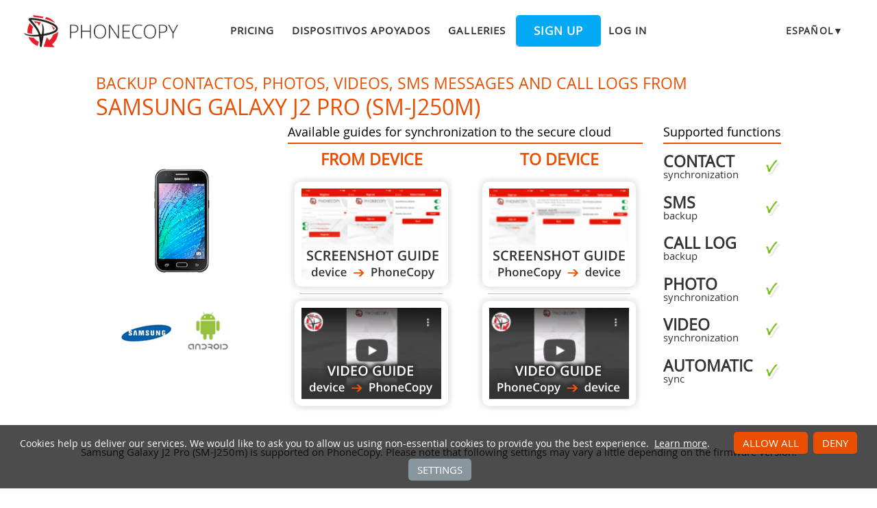

--- FILE ---
content_type: text/html;charset=utf-8
request_url: https://www.phonecopy.com/es/phones/view/samsung_galaxy_j2_pro_(sm-j250m)
body_size: 11100
content:
<!DOCTYPE html>
<html lang="es" data-lang="es">
<head>
    <title>Synchronize Samsung Galaxy J2 Pro (SM-J250m) - PhoneCopy</title>
    <meta charset="utf-8" />
    <meta name="viewport" content="initial-scale=1.0, user-scalable=yes">
    <meta name="description" content="Transfer your contactos, photos, videos, sms messages and call logs from Samsung Galaxy J2 Pro (SM-J250m) into other phones or to an online storage to keep them securely backed up." />
    <meta name="keywords" content="Samsung Galaxy J2 Pro (SM-J250m) backup, contact synchronization, sms backup, call log backup, photo synchronization, video synchronization, automatic sync, phone backup, contacts backup, media backup, phone synchronization, contacts transfer" />
    <meta http-equiv="X-UA-Compatible" content="IE=Edge" />
    <link href="/static/css/application.css?t=20260114T131442" rel="preload" as="style" media="screen">
    <link href="/static/css/application.css?t=20260114T131442" rel="stylesheet" media="screen">
    <link rel="preload" href="/static/css/fa-icons.css?t=20260114T131442" media="screen" as="style" onload="this.onload=null;this.rel='stylesheet'">
    <noscript><link rel="stylesheet" href="/static/css/fa-icons.css?t=20260114T131442" media="screen"></noscript>
    <link rel="preload" href="/static/css/chart.css?t=20260114T131442" media="screen" as="style" onload="this.onload=null;this.rel='stylesheet'">
    <noscript><link rel="stylesheet" href="/static/css/chart.css?t=20260114T131442" media="screen"></noscript>

    <link rel="apple-touch-icon" sizes="57x57" href="/static/images/favicon/apple-touch-icon-57x57.png">
    <link rel="apple-touch-icon" sizes="114x114" href="/static/images/favicon/apple-touch-icon-114x114.png">
    <link rel="apple-touch-icon" sizes="72x72" href="/static/images/favicon/apple-touch-icon-72x72.png">
    <link rel="apple-touch-icon" sizes="144x144" href="/static/images/favicon/apple-touch-icon-144x144.png">
    <link rel="apple-touch-icon" sizes="60x60" href="/static/images/favicon/apple-touch-icon-60x60.png">
    <link rel="apple-touch-icon" sizes="120x120" href="/static/images/favicon/apple-touch-icon-120x120.png">
    <link rel="apple-touch-icon" sizes="76x76" href="/static/images/favicon/apple-touch-icon-76x76.png">
    <link rel="apple-touch-icon" sizes="152x152" href="/static/images/favicon/apple-touch-icon-152x152.png">
    <link rel="apple-touch-icon" sizes="180x180" href="/static/images/favicon/apple-touch-icon-180x180.png">
    <link rel="icon" type="image/png" href="/static/images/favicon/favicon-192x192.png" sizes="192x192">
    <link rel="icon" type="image/png" href="/static/images/favicon/favicon-160x160.png" sizes="160x160">
    <link rel="icon" type="image/png" href="/static/images/favicon/favicon-96x96.png" sizes="96x96">
    <link rel="icon" type="image/png" href="/static/images/favicon/favicon-16x16.png" sizes="16x16">
    <link rel="icon" type="image/png" href="/static/images/favicon/favicon-32x32.png" sizes="32x32">
    <meta name="msapplication-TileColor" content="#2d89ef">
    <meta name="msapplication-TileImage" content="/static/images/favicon/mstile-144x144.png">
    <meta name="robots" content="max-image-preview:standard">
    <link rel="canonical" href="https://www.phonecopy.com/es/phones/view/samsung_galaxy_j2_pro_(sm-j250m)">
    <link rel="alternate" href="https://www.phonecopy.com/en/phones/view/samsung_galaxy_j2_pro_(sm-j250m)" hreflang="en">
    <link rel="alternate" href="https://www.phonecopy.com/cs/phones/view/samsung_galaxy_j2_pro_(sm-j250m)" hreflang="cs">
    <link rel="alternate" href="https://www.phonecopy.com/de/phones/view/samsung_galaxy_j2_pro_(sm-j250m)" hreflang="de">
    <link rel="alternate" href="https://www.phonecopy.com/es/phones/view/samsung_galaxy_j2_pro_(sm-j250m)" hreflang="es">
    <link rel="alternate" href="https://www.phonecopy.com/pt/phones/view/samsung_galaxy_j2_pro_(sm-j250m)" hreflang="pt">
    <link rel="alternate" href="https://www.phonecopy.com/ru/phones/view/samsung_galaxy_j2_pro_(sm-j250m)" hreflang="ru">
    <link rel="alternate" href="https://www.phonecopy.com/fr/phones/view/samsung_galaxy_j2_pro_(sm-j250m)" hreflang="fr">
    <link rel="alternate" href="https://www.phonecopy.com/tr/phones/view/samsung_galaxy_j2_pro_(sm-j250m)" hreflang="tr">




    <meta property="og:site_name" content="PhoneCopy">
    <meta name="twitter:site" content="@phonecopy">
    <meta name="twitter:creator" content="@phonecopy">
    <meta name="twitter:card" content="summary">

    <meta property="og:title" content="Synchronize Samsung Galaxy J2 Pro (SM-J250m)"/>
    <meta name="twitter:title" content="Synchronize Samsung Galaxy J2 Pro (SM-J250m)">
    <meta property="og:type" content="article"/>
    <meta property="og:image" content="https://www.phonecopy.com/dynamic/phone_images/samsung_galaxy_j1.png"/>
    <meta name="twitter:image" content="https://www.phonecopy.com/dynamic/phone_images/samsung_galaxy_j1.png">
    <meta property="og:description" content="Transfer your contactos, photos, videos, sms messages and call logs from Samsung Galaxy J2 Pro (SM-J250m) into other phones or to an online storage to keep them securely backed up."/>
    <meta name="twitter:description" content="Transfer your contactos, photos, videos, sms messages and call logs from Samsung Galaxy J2 Pro (SM-J250m) into other phones or to an online storage to keep them securely backed up."/>
    <meta property="og:url" content="https://www.phonecopy.com/es/phones/view/samsung_galaxy_j2_pro_%28sm-j250m%29"/>

<script type="application/ld+json">
{
  "@context": "http://schema.org",
  "@type": "Article",
  "mainEntityOfPage": {
    "@type": "WebPage",
    "@id": "https://www.phonecopy.com/"
  },
  "headline": "Synchronize Samsung Galaxy J2 Pro (SM-J250m)",
  "image": [
      "https://www.phonecopy.com/dynamic/phone_images/samsung_galaxy_j1.png"
  ],
  "datePublished": "2018-04-29T06:09:10.024110",
  "dateModified": "2018-04-29T06:09:10.024110",
  "author": {
    "@type": "Organization",
    "name": "phonecopy.com",
    "logo": {
      "@type": "ImageObject",
      "url": "https://www.phonecopy.com/static/images/favicon/favicon-160x160.png"
    }
  },
  "publisher": {
    "@type": "Organization",
    "name": "phonecopy.com",
    "logo": {
      "@type": "ImageObject",
      "url": "https://www.phonecopy.com/static/images/favicon/favicon-160x160.png"
    }
  },
  "description": "Transfer your contactos, photos, videos, sms messages and call logs from Samsung Galaxy J2 Pro (SM-J250m) into other phones or to an online storage to keep them securely backed up."
}
</script>





<script type="text/javascript">
  var _gaq = _gaq || [];
</script>

</head>

<body class="bp  phone-view phone-guideline">
<input id="pageK" type="hidden" value="" />
<input id="tokenInterval" type="hidden" value="1800000.0" />

<div id="header">
    <a class="logo" href="/es/">Phonecopy - Your Personal Cloud</a>
    <div class="nav-block hiddenIfNarrow" id="nav-block">
        <ul>
            <li><a href="/es/pages/pricing">Pricing</a></li>
            <li><a href="/es/phones">Dispositivos apoyados</a></li>
            <li><a href="/es/gallery/catalog">Galleries</a></li>
                <li><a class="button" href="/es/registration/form?referrer=phones%2Fview%2Fsamsung_galaxy_j2_pro_%28sm-j250m%29" id="linkSignUp">Sign up</a>
    <li><a href="/es/signin?referrer=phones%2Fview%2Fsamsung_galaxy_j2_pro_%28sm-j250m%29">Log in</a>

        </ul>
    </div>
    <div class="lang-block">
        <div class="language expander">
<span class="select">español&#9660;</span>
<ul class="language-list">
        <li><a href="/en/phones/view/samsung_galaxy_j2_pro_(sm-j250m)">english</a></li>
        <li><a href="/cs/phones/view/samsung_galaxy_j2_pro_(sm-j250m)">čeština</a></li>
        <li><a href="/de/phones/view/samsung_galaxy_j2_pro_(sm-j250m)">Deutsch</a></li>
        <li><a href="/pt/phones/view/samsung_galaxy_j2_pro_(sm-j250m)">português</a></li>
        <li><a href="/ru/phones/view/samsung_galaxy_j2_pro_(sm-j250m)">русский</a></li>
        <li><a href="/fr/phones/view/samsung_galaxy_j2_pro_(sm-j250m)">français</a></li>
        <li><a href="/tr/phones/view/samsung_galaxy_j2_pro_(sm-j250m)">Türkçe</a></li>
</ul>

</div>

    </div>
    <a id="menu-button" href="#" data-component="offcanvas" data-target="#offcanvas-wrapper" data-direction="right" data-width="300px" data-push="false">
        <i class="menu-icon"></i>
    </a>
</div>

<div id="cookieAgreement" class="messages notice hidden">
    <span class="cookie-agreement-group-initial">
    Cookies help us deliver our services.
    We would like to ask you to allow us using non-essential cookies to provide you the best experience.
    </span>
    <span class="cookie-agreement-group-settings">
    Please select cookie categories to allow.
    </span>
    <a href="/es/pages/cookies_policy" target="_blank">Learn more</a>.
    <div class="cookie-agreement-group-settings button-group">
        <label><input class="cookie-agreement-functional" type="checkbox" checked disabled>Functional (mandatory, deliver app functionality)</label>
        <label><input class="cookie-agreement-statistics" type="checkbox">Analytics (web attendance, performance)</label>
        <label><input class="cookie-agreement-ads" type="checkbox">Ads (personalized ads)</label>
        <a href="#" class="cookie-agreement-save button preferred">Guardar</a>
    </div>
    <div class="cookie-agreement-group-initial button-group">
        <a href="#" class="cookie-agreement-allow button preferred">Allow all</a>
        <a href="#" class="cookie-agreement-deny button preferred">Deny</a>
        <a href="#" class="cookie-agreement-settings button">Settings</a>
    </div>
</div>


<div id="page-container">
<div id="page-wrap">
    <div id="page">
        <div class="content" id="content">
                <div id="messages-error" class="messages hidden">
        <ul class="error">
        </ul>
    </div>
    <div id="messages-warning" class="messages hidden">
        <ul class="notice">
        </ul>
    </div>
    <div id="messages-info" class="messages temporary hidden">
        <ul class="info">
        </ul>
    </div>
    <div id="messages-ok" class="messages temporary hidden">
        <ul class="success">
        </ul>
    </div>

            


<div class="phone-header small-phone-image">
  <h1>Backup contactos, photos, videos, sms messages and call logs from <span class="phone-name">Samsung Galaxy J2 Pro (SM-J250m)</span></h1>

<div class="phone-image">
      <img src="/dynamic/phone_images/samsung_galaxy_j1.png" alt="Samsung Galaxy J2 Pro (SM-J250m)"/>

</div>


<h2 class="phone-guide-title">Available guides for synchronization to the secure cloud</h2>
<div class="phone-guide-from">
    <h3 class="phone-guide-label">From device</h3>
        <a class="phone-guide-screenshot-from" href="/es/pages/how_to_backup_contacts_from_android">From Samsung Galaxy J2 Pro (SM-J250m)</a>
    <hr>
        <a class="phone-guide-video-from" href="https://www.youtube.com/watch?v=O6xppL_Qnqs">From Samsung Galaxy J2 Pro (SM-J250m)</a>
</div>
<div class="phone-guide-to">
    <h3 class="phone-guide-label">To device</h3>
        <a class="phone-guide-screenshot-to" href="/es/pages/how_to_synchronize_contacts_to_android">To Samsung Galaxy J2 Pro (SM-J250m)</a>
    <hr>
        <a class="phone-guide-video-to" href="https://www.youtube.com/watch?v=2lzAWJEUsDs">To Samsung Galaxy J2 Pro (SM-J250m)</a>
</div>

<h2 class="phone-support-title">Supported functions</h2>

<div class="phone-support-spec">
    <ul>
        <li>
            <span class="text"><strong>contact</strong> synchronization</span>
            <span class="icon-supported"></span>
        </li>
        <li>
            <span class="text"><strong>sms</strong> backup</span>
            <span class="icon-supported"></span>
        </li>
        <li>
            <span class="text"><strong>call log</strong> backup</span>
            <span class="icon-supported"></span>
        </li>
        <li>
            <span class="text"><strong>photo</strong> synchronization</span>
            <span class="icon-supported"></span>
        </li>
        <li>
            <span class="text"><strong>video</strong> synchronization</span>
            <span class="icon-supported"></span>
        </li>
        <li>
            <span class="text"><strong>automatic</strong> sync</span>
            <span class="icon-supported"></span>
        </li>
    </ul>
</div>


<div class="phone-categories">
  <a href="/es/phones/manufacturer/Samsung"><img class="manufacturer-logo" width="74" height="74" src="/dynamic/images/manufacturers/logo_samsung.png" alt="Samsung"/></a>
    <a href="/es/phones/os/Android"><img class="manufacturer-logo" width="74" height="74" src="/dynamic/images/manufacturers/logo_android.png" alt="Android"/></a>
</div>

</div>

<p class="phone-support-status">
Samsung Galaxy J2 Pro (SM-J250m) is supported on PhoneCopy.
Please note that following settings may vary a little depending on the firmware version.
</p>

<div class="reduced-width">

<h2>Confirmed models</h2>

<div class="version-expander-container version-model shrinked long">

sm-j250m: j2y18lteub/j2y18lte (qcom/msm8937)</div>
<span class="more-link-wrapper"><a href="#" class="version-expander hidden" data-version-expander="version-model">show all</a></span>


<h3>Confirmed versions</h3>
<dl class="phone-android-versions">
<dt>Android 7.1 Nougat</dt>
<dd><div class="version-expander-container version-0 shrinked">

nmf26x (j250mubu3arg1/j250mubu3arg1)<br> 
nmf26x (unknown/j250mubu1aql3)<br> 
nmf26x (unknown/j250mubu1ara2)<br> 
nmf26x (unknown/j250mubs5asjg)<br> 
nmf26x (unknown/j250mubs5asjc)</div>
<span class="more-link-wrapper"><a href="#" class="version-expander hidden" data-version-expander="version-0">show all</a></span>
</dd>
</dl>




<h2>News</h2>
<dl class="phone-news">
<dt>28/10/22</dt>
<dd>Someone used PhoneCopy for backup of this phone model in <a href="/es/phones/country/Belize">Belize</a>. His contactos and sms messages were transferred.</dd>
<dt>28/5/20</dt>
<dd>This phone model was just synchronized by PhoneCopy user in <a href="/es/phones/country/Costa%20Rica">Costa Rica</a>. It transferred contactos.</dd>
<dt>14/12/19</dt>
<dd>This phone model was just synchronized by PhoneCopy user in <a href="/es/phones/country/Honduras">Honduras</a>. It transferred contactos.</dd>
</dl>


</div>






<div class="statistics">
<div class="column1">
    <h2>Android versions running on Samsung Galaxy J2 Pro (SM-J250m)</h2>
        <p>

            

    When synchronizing, PhoneCopy users had following Android versions on their Samsung Galaxy J2 Pro (SM-J250m): Android 7.1 Nougat (100.00%).
    </p>

    
</div>
<div class="column2">
    <h2>Samsung Galaxy J2 Pro (SM-J250m) users around the world</h2>
    <p class="countries">



    Samsung Galaxy J2 Pro (SM-J250m) is often used by PhoneCopy users in countries like <a href="/es/phones/country/Belize">Belize</a>  - 33.33%, <a href="/es/phones/country/Costa%20Rica">Costa Rica</a>  - 33.33%, <a href="/es/phones/country/Honduras">Honduras</a>  - 33.33%.
</p>

    <p>Following heat map shows contacts synchronisations with Samsung Galaxy J2 Pro (SM-J250m) using PhoneCopy across the globe.
</p>
<div class="country-map-container">
<div id="countryMap" class="country-map" ></div>
</div>

<script>
document.getElementById('countryMap').data = [{"code": "AND", "name": "Andorra", "url": "Andorra", "ratio": 0}, {"code": "ARE", "name": "United Arab Emirates", "url": "United%20Arab%20Emirates", "ratio": 0}, {"code": "AFG", "name": "Afghanistan", "url": "Afghanistan", "ratio": 0}, {"code": "ATG", "name": "Antigua and Barbuda", "url": "Antigua%20and%20Barbuda", "ratio": 0}, {"code": "AIA", "name": "Anguilla", "url": "Anguilla", "ratio": 0}, {"code": "ALB", "name": "Albania", "url": "Albania", "ratio": 0}, {"code": "ARM", "name": "Armenia", "url": "Armenia", "ratio": 0}, {"code": "AGO", "name": "Angola", "url": "Angola", "ratio": 0}, {"code": "ATA", "name": "Antarctica", "url": "Antarctica", "ratio": 0}, {"code": "ARG", "name": "Argentina", "url": "Argentina", "ratio": 0}, {"code": "ASM", "name": "American Samoa", "url": "American%20Samoa", "ratio": 0}, {"code": "AUT", "name": "Austria", "url": "Austria", "ratio": 0}, {"code": "AUS", "name": "Australia", "url": "Australia", "ratio": 0}, {"code": "ABW", "name": "Aruba", "url": "Aruba", "ratio": 0}, {"code": "ALA", "name": "Aland Islands", "url": "Aland%20Islands", "ratio": 0}, {"code": "AZE", "name": "Azerbaijan", "url": "Azerbaijan", "ratio": 0}, {"code": "BIH", "name": "Bosnia and Herzegovina", "url": "Bosnia%20and%20Herzegovina", "ratio": 0}, {"code": "BRB", "name": "Barbados", "url": "Barbados", "ratio": 0}, {"code": "BGD", "name": "Bangladesh", "url": "Bangladesh", "ratio": 0}, {"code": "BEL", "name": "Belgium", "url": "Belgium", "ratio": 0}, {"code": "BFA", "name": "Burkina Faso", "url": "Burkina%20Faso", "ratio": 0}, {"code": "BGR", "name": "Bulgaria", "url": "Bulgaria", "ratio": 0}, {"code": "BHR", "name": "Bahrain", "url": "Bahrain", "ratio": 0}, {"code": "BDI", "name": "Burundi", "url": "Burundi", "ratio": 0}, {"code": "BEN", "name": "Benin", "url": "Benin", "ratio": 0}, {"code": "BLM", "name": "Saint Barthelemy", "url": "Saint%20Barthelemy", "ratio": 0}, {"code": "BMU", "name": "Bermuda", "url": "Bermuda", "ratio": 0}, {"code": "BRN", "name": "Brunei", "url": "Brunei", "ratio": 0}, {"code": "BOL", "name": "Bolivia", "url": "Bolivia", "ratio": 0}, {"code": "BES", "name": "Bonaire, Saint Eustatius and Saba", "url": "Bonaire%2C%20Saint%20Eustatius%20and%20Saba", "ratio": 0}, {"code": "BRA", "name": "Brazil", "url": "Brazil", "ratio": 0}, {"code": "BHS", "name": "Bahamas", "url": "Bahamas", "ratio": 0}, {"code": "BTN", "name": "Bhutan", "url": "Bhutan", "ratio": 0}, {"code": "BVT", "name": "Bouvet Island", "url": "Bouvet%20Island", "ratio": 0}, {"code": "BWA", "name": "Botswana", "url": "Botswana", "ratio": 0}, {"code": "BLR", "name": "Belarus", "url": "Belarus", "ratio": 0}, {"code": "BLZ", "name": "Belize", "url": "Belize", "ratio": 33.333333333333336}, {"code": "CAN", "name": "Canada", "url": "Canada", "ratio": 0}, {"code": "CCK", "name": "Cocos Islands", "url": "Cocos%20Islands", "ratio": 0}, {"code": "COD", "name": "Democratic Republic of the Congo", "url": "Democratic%20Republic%20of%20the%20Congo", "ratio": 0}, {"code": "CAF", "name": "Central African Republic", "url": "Central%20African%20Republic", "ratio": 0}, {"code": "COG", "name": "Republic of the Congo", "url": "Republic%20of%20the%20Congo", "ratio": 0}, {"code": "CHE", "name": "Switzerland", "url": "Switzerland", "ratio": 0}, {"code": "CIV", "name": "Ivory Coast", "url": "Ivory%20Coast", "ratio": 0}, {"code": "COK", "name": "Cook Islands", "url": "Cook%20Islands", "ratio": 0}, {"code": "CHL", "name": "Chile", "url": "Chile", "ratio": 0}, {"code": "CMR", "name": "Cameroon", "url": "Cameroon", "ratio": 0}, {"code": "CHN", "name": "China", "url": "China", "ratio": 0}, {"code": "COL", "name": "Colombia", "url": "Colombia", "ratio": 0}, {"code": "CRI", "name": "Costa Rica", "url": "Costa%20Rica", "ratio": 33.333333333333336}, {"code": "CUB", "name": "Cuba", "url": "Cuba", "ratio": 0}, {"code": "CPV", "name": "Cabo Verde", "url": "Cabo%20Verde", "ratio": 0}, {"code": "CUW", "name": "Curacao", "url": "Curacao", "ratio": 0}, {"code": "CXR", "name": "Christmas Island", "url": "Christmas%20Island", "ratio": 0}, {"code": "CYP", "name": "Cyprus", "url": "Cyprus", "ratio": 0}, {"code": "CYN", "name": "Northern Cyprus", "url": "Northern%20Cyprus", "ratio": 0}, {"code": "CZE", "name": "Czechia", "url": "Czechia", "ratio": 0}, {"code": "DEU", "name": "Germany", "url": "Germany", "ratio": 0}, {"code": "DJI", "name": "Djibouti", "url": "Djibouti", "ratio": 0}, {"code": "DNK", "name": "Denmark", "url": "Denmark", "ratio": 0}, {"code": "DMA", "name": "Dominica", "url": "Dominica", "ratio": 0}, {"code": "DOM", "name": "Dominican Republic", "url": "Dominican%20Republic", "ratio": 0}, {"code": "DZA", "name": "Algeria", "url": "Algeria", "ratio": 0}, {"code": "ECU", "name": "Ecuador", "url": "Ecuador", "ratio": 0}, {"code": "EST", "name": "Estonia", "url": "Estonia", "ratio": 0}, {"code": "EGY", "name": "Egypt", "url": "Egypt", "ratio": 0}, {"code": "ESH", "name": "Western Sahara", "url": "Western%20Sahara", "ratio": 0}, {"code": "ERI", "name": "Eritrea", "url": "Eritrea", "ratio": 0}, {"code": "ESP", "name": "Spain", "url": "Spain", "ratio": 0}, {"code": "ETH", "name": "Ethiopia", "url": "Ethiopia", "ratio": 0}, {"code": "FIN", "name": "Finland", "url": "Finland", "ratio": 0}, {"code": "FJI", "name": "Fiji", "url": "Fiji", "ratio": 0}, {"code": "FLK", "name": "Falkland Islands", "url": "Falkland%20Islands", "ratio": 0}, {"code": "FSM", "name": "Micronesia", "url": "Micronesia", "ratio": 0}, {"code": "FRO", "name": "Faroe Islands", "url": "Faroe%20Islands", "ratio": 0}, {"code": "FRA", "name": "France", "url": "France", "ratio": 0}, {"code": "GAB", "name": "Gabon", "url": "Gabon", "ratio": 0}, {"code": "GBR", "name": "United Kingdom", "url": "United%20Kingdom", "ratio": 0}, {"code": "GRD", "name": "Grenada", "url": "Grenada", "ratio": 0}, {"code": "GEO", "name": "Georgia", "url": "Georgia", "ratio": 0}, {"code": "GUF", "name": "French Guiana", "url": "French%20Guiana", "ratio": 0}, {"code": "GGY", "name": "Guernsey", "url": "Guernsey", "ratio": 0}, {"code": "GHA", "name": "Ghana", "url": "Ghana", "ratio": 0}, {"code": "GIB", "name": "Gibraltar", "url": "Gibraltar", "ratio": 0}, {"code": "GRL", "name": "Greenland", "url": "Greenland", "ratio": 0}, {"code": "GMB", "name": "Gambia", "url": "Gambia", "ratio": 0}, {"code": "GIN", "name": "Guinea", "url": "Guinea", "ratio": 0}, {"code": "GLP", "name": "Guadeloupe", "url": "Guadeloupe", "ratio": 0}, {"code": "GNQ", "name": "Equatorial Guinea", "url": "Equatorial%20Guinea", "ratio": 0}, {"code": "GRC", "name": "Greece", "url": "Greece", "ratio": 0}, {"code": "SGS", "name": "South Georgia and the South Sandwich Islands", "url": "South%20Georgia%20and%20the%20South%20Sandwich%20Islands", "ratio": 0}, {"code": "GTM", "name": "Guatemala", "url": "Guatemala", "ratio": 0}, {"code": "GUM", "name": "Guam", "url": "Guam", "ratio": 0}, {"code": "GNB", "name": "Guinea-Bissau", "url": "Guinea-Bissau", "ratio": 0}, {"code": "GUY", "name": "Guyana", "url": "Guyana", "ratio": 0}, {"code": "HKG", "name": "Hong Kong", "url": "Hong%20Kong", "ratio": 0}, {"code": "HMD", "name": "Heard Island and McDonald Islands", "url": "Heard%20Island%20and%20McDonald%20Islands", "ratio": 0}, {"code": "HND", "name": "Honduras", "url": "Honduras", "ratio": 33.333333333333336}, {"code": "HRV", "name": "Croatia", "url": "Croatia", "ratio": 0}, {"code": "HTI", "name": "Haiti", "url": "Haiti", "ratio": 0}, {"code": "HUN", "name": "Hungary", "url": "Hungary", "ratio": 0}, {"code": "IDN", "name": "Indonesia", "url": "Indonesia", "ratio": 0}, {"code": "IRL", "name": "Ireland", "url": "Ireland", "ratio": 0}, {"code": "ISR", "name": "Israel", "url": "Israel", "ratio": 0}, {"code": "IMN", "name": "Isle of Man", "url": "Isle%20of%20Man", "ratio": 0}, {"code": "IND", "name": "India", "url": "India", "ratio": 0}, {"code": "IOT", "name": "British Indian Ocean Territory", "url": "British%20Indian%20Ocean%20Territory", "ratio": 0}, {"code": "IRQ", "name": "Iraq", "url": "Iraq", "ratio": 0}, {"code": "IRN", "name": "Iran", "url": "Iran", "ratio": 0}, {"code": "ISL", "name": "Iceland", "url": "Iceland", "ratio": 0}, {"code": "ITA", "name": "Italy", "url": "Italy", "ratio": 0}, {"code": "JEY", "name": "Jersey", "url": "Jersey", "ratio": 0}, {"code": "JAM", "name": "Jamaica", "url": "Jamaica", "ratio": 0}, {"code": "JOR", "name": "Jordan", "url": "Jordan", "ratio": 0}, {"code": "JPN", "name": "Japan", "url": "Japan", "ratio": 0}, {"code": "KEN", "name": "Kenya", "url": "Kenya", "ratio": 0}, {"code": "KGZ", "name": "Kyrgyzstan", "url": "Kyrgyzstan", "ratio": 0}, {"code": "KHM", "name": "Cambodia", "url": "Cambodia", "ratio": 0}, {"code": "KIR", "name": "Kiribati", "url": "Kiribati", "ratio": 0}, {"code": "COM", "name": "Comoros", "url": "Comoros", "ratio": 0}, {"code": "KNA", "name": "Saint Kitts and Nevis", "url": "Saint%20Kitts%20and%20Nevis", "ratio": 0}, {"code": "PRK", "name": "North Korea", "url": "North%20Korea", "ratio": 0}, {"code": "KOR", "name": "South Korea", "url": "South%20Korea", "ratio": 0}, {"code": "XKX", "name": "Kosovo", "url": "Kosovo", "ratio": 0}, {"code": "KWT", "name": "Kuwait", "url": "Kuwait", "ratio": 0}, {"code": "CYM", "name": "Cayman Islands", "url": "Cayman%20Islands", "ratio": 0}, {"code": "KAZ", "name": "Kazakhstan", "url": "Kazakhstan", "ratio": 0}, {"code": "LAO", "name": "Laos", "url": "Laos", "ratio": 0}, {"code": "LBN", "name": "Lebanon", "url": "Lebanon", "ratio": 0}, {"code": "LCA", "name": "Saint Lucia", "url": "Saint%20Lucia", "ratio": 0}, {"code": "LIE", "name": "Liechtenstein", "url": "Liechtenstein", "ratio": 0}, {"code": "LKA", "name": "Sri Lanka", "url": "Sri%20Lanka", "ratio": 0}, {"code": "LBR", "name": "Liberia", "url": "Liberia", "ratio": 0}, {"code": "LSO", "name": "Lesotho", "url": "Lesotho", "ratio": 0}, {"code": "LTU", "name": "Lithuania", "url": "Lithuania", "ratio": 0}, {"code": "LUX", "name": "Luxembourg", "url": "Luxembourg", "ratio": 0}, {"code": "LVA", "name": "Latvia", "url": "Latvia", "ratio": 0}, {"code": "LBY", "name": "Libya", "url": "Libya", "ratio": 0}, {"code": "MAR", "name": "Morocco", "url": "Morocco", "ratio": 0}, {"code": "MCO", "name": "Monaco", "url": "Monaco", "ratio": 0}, {"code": "MDA", "name": "Moldova", "url": "Moldova", "ratio": 0}, {"code": "MNE", "name": "Montenegro", "url": "Montenegro", "ratio": 0}, {"code": "MAF", "name": "Saint Martin", "url": "Saint%20Martin", "ratio": 0}, {"code": "MDG", "name": "Madagascar", "url": "Madagascar", "ratio": 0}, {"code": "MHL", "name": "Marshall Islands", "url": "Marshall%20Islands", "ratio": 0}, {"code": "MKD", "name": "North Macedonia", "url": "North%20Macedonia", "ratio": 0}, {"code": "MLI", "name": "Mali", "url": "Mali", "ratio": 0}, {"code": "MMR", "name": "Myanmar", "url": "Myanmar", "ratio": 0}, {"code": "MNG", "name": "Mongolia", "url": "Mongolia", "ratio": 0}, {"code": "MAC", "name": "Macao", "url": "Macao", "ratio": 0}, {"code": "MNP", "name": "Northern Mariana Islands", "url": "Northern%20Mariana%20Islands", "ratio": 0}, {"code": "MTQ", "name": "Martinique", "url": "Martinique", "ratio": 0}, {"code": "MRT", "name": "Mauritania", "url": "Mauritania", "ratio": 0}, {"code": "MSR", "name": "Montserrat", "url": "Montserrat", "ratio": 0}, {"code": "MLT", "name": "Malta", "url": "Malta", "ratio": 0}, {"code": "MUS", "name": "Mauritius", "url": "Mauritius", "ratio": 0}, {"code": "MDV", "name": "Maldives", "url": "Maldives", "ratio": 0}, {"code": "MWI", "name": "Malawi", "url": "Malawi", "ratio": 0}, {"code": "MEX", "name": "Mexico", "url": "Mexico", "ratio": 0}, {"code": "MYS", "name": "Malaysia", "url": "Malaysia", "ratio": 0}, {"code": "MOZ", "name": "Mozambique", "url": "Mozambique", "ratio": 0}, {"code": "NAM", "name": "Namibia", "url": "Namibia", "ratio": 0}, {"code": "NCL", "name": "New Caledonia", "url": "New%20Caledonia", "ratio": 0}, {"code": "NER", "name": "Niger", "url": "Niger", "ratio": 0}, {"code": "NFK", "name": "Norfolk Island", "url": "Norfolk%20Island", "ratio": 0}, {"code": "NGA", "name": "Nigeria", "url": "Nigeria", "ratio": 0}, {"code": "NIC", "name": "Nicaragua", "url": "Nicaragua", "ratio": 0}, {"code": "NLD", "name": "Netherlands", "url": "Netherlands", "ratio": 0}, {"code": "NOR", "name": "Norway", "url": "Norway", "ratio": 0}, {"code": "NPL", "name": "Nepal", "url": "Nepal", "ratio": 0}, {"code": "NRU", "name": "Nauru", "url": "Nauru", "ratio": 0}, {"code": "NIU", "name": "Niue", "url": "Niue", "ratio": 0}, {"code": "NZL", "name": "New Zealand", "url": "New%20Zealand", "ratio": 0}, {"code": "OMN", "name": "Oman", "url": "Oman", "ratio": 0}, {"code": "PAN", "name": "Panama", "url": "Panama", "ratio": 0}, {"code": "PER", "name": "Peru", "url": "Peru", "ratio": 0}, {"code": "PYF", "name": "French Polynesia", "url": "French%20Polynesia", "ratio": 0}, {"code": "PNG", "name": "Papua New Guinea", "url": "Papua%20New%20Guinea", "ratio": 0}, {"code": "PHL", "name": "Philippines", "url": "Philippines", "ratio": 0}, {"code": "PAK", "name": "Pakistan", "url": "Pakistan", "ratio": 0}, {"code": "POL", "name": "Poland", "url": "Poland", "ratio": 0}, {"code": "SPM", "name": "Saint Pierre and Miquelon", "url": "Saint%20Pierre%20and%20Miquelon", "ratio": 0}, {"code": "PCN", "name": "Pitcairn", "url": "Pitcairn", "ratio": 0}, {"code": "PRI", "name": "Puerto Rico", "url": "Puerto%20Rico", "ratio": 0}, {"code": "PSE", "name": "Palestine", "url": "Palestine", "ratio": 0}, {"code": "PRT", "name": "Portugal", "url": "Portugal", "ratio": 0}, {"code": "PLW", "name": "Palau", "url": "Palau", "ratio": 0}, {"code": "PRY", "name": "Paraguay", "url": "Paraguay", "ratio": 0}, {"code": "QAT", "name": "Qatar", "url": "Qatar", "ratio": 0}, {"code": "REU", "name": "Reunion", "url": "Reunion", "ratio": 0}, {"code": "ROU", "name": "Romania", "url": "Romania", "ratio": 0}, {"code": "SRB", "name": "Serbia", "url": "Serbia", "ratio": 0}, {"code": "RUS", "name": "Russia", "url": "Russia", "ratio": 0}, {"code": "RWA", "name": "Rwanda", "url": "Rwanda", "ratio": 0}, {"code": "SAU", "name": "Saudi Arabia", "url": "Saudi%20Arabia", "ratio": 0}, {"code": "SLB", "name": "Solomon Islands", "url": "Solomon%20Islands", "ratio": 0}, {"code": "SYC", "name": "Seychelles", "url": "Seychelles", "ratio": 0}, {"code": "SDN", "name": "Sudan", "url": "Sudan", "ratio": 0}, {"code": "SSD", "name": "South Sudan", "url": "South%20Sudan", "ratio": 0}, {"code": "SWE", "name": "Sweden", "url": "Sweden", "ratio": 0}, {"code": "SGP", "name": "Singapore", "url": "Singapore", "ratio": 0}, {"code": "SHN", "name": "Saint Helena", "url": "Saint%20Helena", "ratio": 0}, {"code": "SVN", "name": "Slovenia", "url": "Slovenia", "ratio": 0}, {"code": "SJM", "name": "Svalbard and Jan Mayen", "url": "Svalbard%20and%20Jan%20Mayen", "ratio": 0}, {"code": "SVK", "name": "Slovakia", "url": "Slovakia", "ratio": 0}, {"code": "SLE", "name": "Sierra Leone", "url": "Sierra%20Leone", "ratio": 0}, {"code": "SMR", "name": "San Marino", "url": "San%20Marino", "ratio": 0}, {"code": "SEN", "name": "Senegal", "url": "Senegal", "ratio": 0}, {"code": "SOM", "name": "Somalia", "url": "Somalia", "ratio": 0}, {"code": "SOL", "name": "Somaliland", "url": "Somaliland", "ratio": 0}, {"code": "SUR", "name": "Suriname", "url": "Suriname", "ratio": 0}, {"code": "STP", "name": "Sao Tome and Principe", "url": "Sao%20Tome%20and%20Principe", "ratio": 0}, {"code": "SLV", "name": "El Salvador", "url": "El%20Salvador", "ratio": 0}, {"code": "SXM", "name": "Sint Maarten", "url": "Sint%20Maarten", "ratio": 0}, {"code": "SYR", "name": "Syria", "url": "Syria", "ratio": 0}, {"code": "SWZ", "name": "Eswatini", "url": "Eswatini", "ratio": 0}, {"code": "TCA", "name": "Turks and Caicos Islands", "url": "Turks%20and%20Caicos%20Islands", "ratio": 0}, {"code": "TCD", "name": "Chad", "url": "Chad", "ratio": 0}, {"code": "ATF", "name": "French Southern Territories", "url": "French%20Southern%20Territories", "ratio": 0}, {"code": "TGO", "name": "Togo", "url": "Togo", "ratio": 0}, {"code": "THA", "name": "Thailand", "url": "Thailand", "ratio": 0}, {"code": "TJK", "name": "Tajikistan", "url": "Tajikistan", "ratio": 0}, {"code": "TKL", "name": "Tokelau", "url": "Tokelau", "ratio": 0}, {"code": "TLS", "name": "East Timor", "url": "East%20Timor", "ratio": 0}, {"code": "TKM", "name": "Turkmenistan", "url": "Turkmenistan", "ratio": 0}, {"code": "TUN", "name": "Tunisia", "url": "Tunisia", "ratio": 0}, {"code": "TON", "name": "Tonga", "url": "Tonga", "ratio": 0}, {"code": "TUR", "name": "Turkey", "url": "Turkey", "ratio": 0}, {"code": "TTO", "name": "Trinidad and Tobago", "url": "Trinidad%20and%20Tobago", "ratio": 0}, {"code": "TUV", "name": "Tuvalu", "url": "Tuvalu", "ratio": 0}, {"code": "TWN", "name": "Taiwan", "url": "Taiwan", "ratio": 0}, {"code": "TZA", "name": "Tanzania", "url": "Tanzania", "ratio": 0}, {"code": "UKR", "name": "Ukraine", "url": "Ukraine", "ratio": 0}, {"code": "UGA", "name": "Uganda", "url": "Uganda", "ratio": 0}, {"code": "UMI", "name": "United States Minor Outlying Islands", "url": "United%20States%20Minor%20Outlying%20Islands", "ratio": 0}, {"code": "USA", "name": "United States", "url": "United%20States", "ratio": 0}, {"code": "URY", "name": "Uruguay", "url": "Uruguay", "ratio": 0}, {"code": "UZB", "name": "Uzbekistan", "url": "Uzbekistan", "ratio": 0}, {"code": "VAT", "name": "Vatican", "url": "Vatican", "ratio": 0}, {"code": "VCT", "name": "Saint Vincent and the Grenadines", "url": "Saint%20Vincent%20and%20the%20Grenadines", "ratio": 0}, {"code": "VEN", "name": "Venezuela", "url": "Venezuela", "ratio": 0}, {"code": "VGB", "name": "British Virgin Islands", "url": "British%20Virgin%20Islands", "ratio": 0}, {"code": "VIR", "name": "U.S. Virgin Islands", "url": "U.S.%20Virgin%20Islands", "ratio": 0}, {"code": "VNM", "name": "Vietnam", "url": "Vietnam", "ratio": 0}, {"code": "VUT", "name": "Vanuatu", "url": "Vanuatu", "ratio": 0}, {"code": "WLF", "name": "Wallis and Futuna", "url": "Wallis%20and%20Futuna", "ratio": 0}, {"code": "WSM", "name": "Samoa", "url": "Samoa", "ratio": 0}, {"code": "YEM", "name": "Yemen", "url": "Yemen", "ratio": 0}, {"code": "MYT", "name": "Mayotte", "url": "Mayotte", "ratio": 0}, {"code": "ZAF", "name": "South Africa", "url": "South%20Africa", "ratio": 0}, {"code": "ZMB", "name": "Zambia", "url": "Zambia", "ratio": 0}, {"code": "ZWE", "name": "Zimbabwe", "url": "Zimbabwe", "ratio": 0}];
</script>


</div>
</div>


<div class="sync-manual-wrapper" id="text-guideline">
    <h2>Text guideline - How to backup</h2>
    <div class="sync-manual manual-from as2cols">
      <p class="manual-heading">From Samsung Galaxy J2 Pro (SM-J250m)</p>
      <div class="guideline-wrapper">
        <div class="warning">Las instrucciones no han sido trducidas a su lengua.</div>
        <div class=notice>If you want to transfer contacts from your Android device please use following <a href="/en/pages/how_to_backup_contacts_from_android">screenshot guide</a>.</div>

<ol>
<li class="step">Download our <a href="http://www.phonecopy.com/android/index-en.html"  target="_blank">PhoneCopy for Android application</a> to your mobile device.</li>
<li class="step">After launching the application, create a new account from the application. If you have already created an account on web pages www.phonecopy.com, log in to this existing account in the application.</li>
<li class="step">After successful login, go through the application setup wizard and then select "Synchronize" (for an account with an existing backup) / "Backup" (for an empty account) or press the "Later" button and then select option in the side menu "Back up contacts" / "Restore contacts" for one-way synchronization.</li>
</ol>

<hr/>
<p>
More detailed information and instructions include screenshots: <a href="/en/pages/how_to_backup_contacts_from_android"> <b>how to backup and synchronize contacts from Android</b></a>
</p>
<p>
For more information about our app, visit our <a href="/android/index-en.html">PhoneCopy for Android page.</a>
</p>

<hr/>
You need an Android phone version 4.4 (KitKat), 5.0, 5.1 (Lollipop), 6.0 (Marshmallow), 7.0, 7.1 (Nougat), 8.0, 8.1 (Oreo), 9.0 (Pie), 10, 11, 12, 13 and 14 incl. tablets. Let us just remind you, that for now PhoneCopy for Android transfers to server contacts, photos, videos and SMS.
        <p>En el caso de problemas con la sincronización, <a href="/es/feedback">contacte con nosotros</a>.</p>
      </div>
    </div>
    <div class="sync-manual as2cols">
            <p class="manual-heading">To Samsung Galaxy J2 Pro (SM-J250m)</p>
      <div class="guideline-wrapper">
        <div class="warning">Las instrucciones no han sido trducidas a su lengua.</div>
        <div class=notice>If you want to transfer contacts to your Android device please use following <a href="/en/pages/how_to_synchronize_contacts_to_android">screenshot guide</a>.</div>

<ol>
<li class="step">Download our <a href="http://www.phonecopy.com/android/index-en.html"  target="_blank">PhoneCopy for Android application</a> to your mobile device.</li>
<li class="step">After launching the application, create a new account from the application. If you have already created an account on web pages www.phonecopy.com, log in to this existing account in the application.</li>
<li class="step">After successful login, go through the application setup wizard and then select "Synchronize" (for an account with an existing backup) / "Backup" (for an empty account) or press the "Later" button and then select option in the side menu "Back up contacts" / "Restore contacts" for one-way synchronization.</li>
</ol>

<hr/>
<p>
More detailed information and instructions include screenshots: <a href="/en/pages/how_to_synchronize_contacts_to_android"> <b>how transfer contacts to Android</b></a>
</p>
<p>
For more information about our app, visit our <a href="/android/index-en.html">PhoneCopy for Android page.</a>
</p>
<hr/>
You need an Android phone version 4.4 (KitKat), 5.0, 5.1 (Lollipop), 6.0 (Marshmallow), 7.0, 7.1 (Nougat), 8.0, 8.1 (Oreo), 9.0 (Pie), 10, 11, 12, 13 and 14 incl. tablets. Let us just remind you, that for now, PhoneCopy for Android transfers to server contacts, photos, videos, and SMS.
        <p>En el caso de problemas con la sincronización, <a href="/es/feedback">contacte con nosotros</a>.</p>
      </div>
    </div>
</div>

    <h2>Comentarios de usuarios</h2>
    
    <div class=discussion>
            <p class=info>
      To leave a comment please <a href="/es/signin?referrer=phones%2Fview%2Fsamsung_galaxy_j2_pro_%28sm-j250m%29" rel="nofollow">sign in</a>.
    </p>

        <ul class="toplevel">
    <li>
        <div class="comment toplevel ">
            <span class="comment-text">I am using the free edition, to only sync my Contacts. I had more than 500 contacts on my phone device, and as a New Year&#39;s resolution, I decided to delete most numbers that I would never use. I backed up/exported the necessary information and succeeded to fall below 500. <br>
<br>
But on Phonecopy on the cloud there is a different amount of Contacts, much more than 600. On the app I see that it recognizes that I do have less than 500 contacts on my device. <br>
<br>
But of course it does not sync. What do I have to do to make this work?</span>
            <span class="comment-meta">
                <span class="author">kanoyati</span>, <span class="created-at" title="2024-01-03 11:13:09 UTC">3/1/24</span>            </span>
        </div>
            <ul>
    <li>
        <div class="comment  ">
            <span class="comment-text">It sounds like the cloud version still holds your old contacts. Try deleting the extra contacts directly from your PhoneCopy cloud account, then force a manual sync from your device. If that doesn’t work, you might need to reset the sync or re-link your account. Hope this helps!</span>
            <span class="comment-meta">
                <span class="author">kaydenblake</span>, <span class="created-at" title="2025-03-25 10:38:15 UTC">25/3/25</span>            </span>
        </div>
         
    </li>
    <li>
        <div class="comment  ">
            <span class="comment-text">Hello,<br>
the number of contacts online is what matters. So please remove unnecessary contacts on the web. After that, the synchronization will be allowed again.</span>
            <span class="comment-meta">
                <span class="author">PhoneCopy support team</span>, <span class="created-at" title="2024-01-03 12:46:43 UTC">3/1/24</span>            </span>
        </div>
            <ul>
    <li>
        <div class="comment  ">
            <span class="comment-text">So, though I did all the cleanup locally in my phone&#39;s contacts, and though the App DOES see the local number as less than 500 it will not initiate uploading the information as for the deletions? Because if it replicated the deletions, then there would not be a sync problem. </span>
            <span class="comment-meta">
                <span class="author">kanoyati</span>, <span class="created-at" title="2024-01-03 14:43:57 UTC">3/1/24</span>            </span>
        </div>
            <ul>
    <li>
        <div class="comment  ">
            <span class="comment-text">Hello,<br>
the limit works this way. It is stated in the email user receives when the limit is exceeded.</span>
            <span class="comment-meta">
                <span class="author">PhoneCopy support team</span>, <span class="created-at" title="2024-01-04 11:25:21 UTC">4/1/24</span>            </span>
        </div>
            <ul>
    <li>
        <div class="comment  ">
            <span class="comment-text">I realize the limitation of the platform, and since it is not capable of synchronizing in the traditional technical meaning of the term, could you suggest a workaround?<br>
<br>
Perhaps if I deleted my account, removed my app and started over in a suggested sequence so that my less than 500 contacts would be then uploaded?</span>
            <span class="comment-meta">
                <span class="author">kanoyati</span>, <span class="created-at" title="2024-03-04 10:31:11 UTC">4/3/24</span>            </span>
        </div>
            <ul>
    <li>
        <div class="comment  ">
            <span class="comment-text">If you have blocked an account because of exceeding limits, you just need to delete some contacts on the server to fit the limit of 500 and your account will be unlocked. </span>
            <span class="comment-meta">
                <span class="author">PhoneCopy support team</span>, <span class="created-at" title="2024-03-04 11:34:52 UTC">4/3/24</span>            </span>
        </div>
            <ul>
    <li>
        <div class="comment  ">
            <span class="comment-text">there is much overhead to re-do the same thing I already did locally a few months ago. <br>
<br>
Do you think, considering all I have previously mentioned, that there is a different work-around to the platform not being able to two-say sync the information?</span>
            <span class="comment-meta">
                <span class="author">kanoyati</span>, <span class="created-at" title="2024-03-04 15:05:10 UTC">4/3/24</span>            </span>
        </div>
            <ul>
    <li>
        <div class="comment  ">
            <span class="comment-text">It seems we are discussing several contacts which have to be deleted from your online profile to make it free again. We explained to you that contacts online are what matters. If you don&#39;t want to follow our recommendation you can delete the whole account and create it as a new profile with the number of contacts stored in your mobile phone.</span>
            <span class="comment-meta">
                <span class="author">PhoneCopy support team</span>, <span class="created-at" title="2024-03-04 16:17:36 UTC">4/3/24</span>            </span>
        </div>
         
    </li>
    </ul>
 
    </li>
    </ul>
 
    </li>
    </ul>
 
    </li>
    </ul>
 
    </li>
    </ul>
 
    </li>
    </ul>
 
    </li>
    </ul>
 
    </li>
    </ul>

    </div>

    <a class="button preferred" href="/es/discussion?category_id=237">See whole discussion</a>

        </div>
    </div>
</div>
</div>

<div id="footer-stripe">
<div id="footer-container">
<div id="footer-wrap" class="footer-wrap">
    <div id="footer">
        <div class="footer-group">
            <div class="caption">Support</div>
            <ul>
                <li><a href="/es/pages/how_to_list">How to articles</a>
                <li><a href="/es/phones/">Dispositivos apoyados</a>
                <li><a href="/es/discussion/">Discusión</a>
                <li><a href="/es/help/">Ayuda</a>
            </ul>
        </div>
        <div class="footer-group">
            <div class="caption">Media</div>
            <ul>
                <li><a href="/es/pages/about_us">Quienes somos</a>
                <li><a href="/es/pages/user_reviews">User reviews</a>
                <li><a href="https://blog.phonecopy.com/en/" target="_blank">Blog</a>
                <li><a href="https://www.facebook.com/PhoneCopy" target="_blank">Facebook</a>, <a href="https://www.youtube.com/phonecopy" target="_blank">Youtube</a>
            </ul>
        </div>
        <div class="footer-group">
            <div class="caption">Apps</div>
            <ul>
                <li><a href="https://android.phonecopy.com/index-en.html">Android</a>
                <li><a href="https://iphone.phonecopy.com/index-en.html">iPhone, iPad</a>
                <li><a href="https://windows.phonecopy.com/en">Windows 10</a>
                <li><a href="https://kaios.phonecopy.com/index-en.html">KaiOS</a>
            </ul>
        </div>
        <div class="footer-group last">
            <div class="caption">Rules</div>
            <ul>
                <li><a href="/es/pages/terms_of_service">Terms of service</a>
                <li><a href="/es/pages/eu_user_consent">User consent</a>
                <li><a href="/es/pages/privacy_policy">Privacy policy</a>
                <li><a href="/es/pages/pricing">Pricing</a>
            </ul>
        </div>
    </div>
    <div id="copyright">
        &copy; 2026 All rights reserved by PhoneCopy.com  &nbsp; <a href="#" onclick="Dom.removeClass(cookieAgreement, 'hidden'); return false;">Cookie settings</a>
    </div>
    <div id="offcanvas-wrapper" class="hide force-hide offcanvas-right">
        <div class="offcanvas-top">
            <div class="close-holder">
                <span class="close"></span>
            </div>
            <div class="logo-holder">
                <a href="/es/" class="custom-logo-link" rel="home">
                    <img src="/static/images/logo-new-neg.png" class="custom-logo" alt="PhoneCopy" />
                </a>
            </div>
        </div>
        <div id="offcanvas-menu" class="menu-menu-1-container">
            <ul id="offcanvas_menu" class="offcanvas_menu">
                <li class="menu-item">
                    <a href="/es/pages/pricing">Pricing</a></li>
                <li class="menu-item">
                    <a href="/es/phones">Dispositivos apoyados</a></li>
                <li class="menu-item">
                    <a href="/es/gallery/catalog">Galleries</a></li>
                    <li class="button menu-item">
                        <a href="/es/registration/form">Sign up</a></li>
                    <li class="menu-item">
                        <a href="/es/signin">Log in</a></li>
            </ul>
                <ul class="language-list">
        <li><a href="/en/phones/view/samsung_galaxy_j2_pro_(sm-j250m)">en</a></li>
        <li><a href="/cs/phones/view/samsung_galaxy_j2_pro_(sm-j250m)">cs</a></li>
        <li><a href="/de/phones/view/samsung_galaxy_j2_pro_(sm-j250m)">de</a></li>
        <li><a href="/pt/phones/view/samsung_galaxy_j2_pro_(sm-j250m)">pt</a></li>
        <li><a href="/ru/phones/view/samsung_galaxy_j2_pro_(sm-j250m)">ru</a></li>
        <li><a href="/fr/phones/view/samsung_galaxy_j2_pro_(sm-j250m)">fr</a></li>
        <li><a href="/tr/phones/view/samsung_galaxy_j2_pro_(sm-j250m)">tr</a></li>
</ul>

        </div>
    </div>

</div>
</div>
</div>

    <script type="text/javascript" src="/static/aggregated/base.js?t=20260114T131442"></script>
    <script type="text/javascript" src="/static/aggregated/connection.js?t=20260114T131442"></script>
    <script type="text/javascript" src="/static/js/jquery.js?t=20260114T131442"></script>
    <script type="text/javascript" src="/static/js/jquery-noconflict.js?t=20260114T131442"></script>
    <script type="text/javascript" src="/static/js/kube-min.js?t=20260114T131442"></script>
    <script type="text/javascript" src="/static/js/pc/site/main.js?t=20260114T131442"></script>
    <script type="text/javascript" src="/static/aggregated/guideline.js?t=20260114T131442"></script>
    <script type="text/javascript" src="/static/js/pc/site/phone_view.js?t=20260114T131442"></script>
    <script type="text/javascript" src="/static/js/d3.min.js?t=20260114T131442"></script>
    <script type="text/javascript" src="/static/js/topojson.min.js?t=20260114T131442"></script>
    <script type="text/javascript" src="/static/js/datamaps.world.min.js?t=20260114T131442"></script>
    <script type="text/javascript" src="/static/js/chart.js?t=20260114T131442"></script>

    <script type="text/javascript" src="/static/js/pc/locale/es.js?t=20260114T131442"></script>

<script type="text/javascript">
    YAHOO.namespace('pc.config').staticHash = '20260114T131442';
    YAHOO.pc.site.focus = 'searchField';
</script>



</body>
</html>
